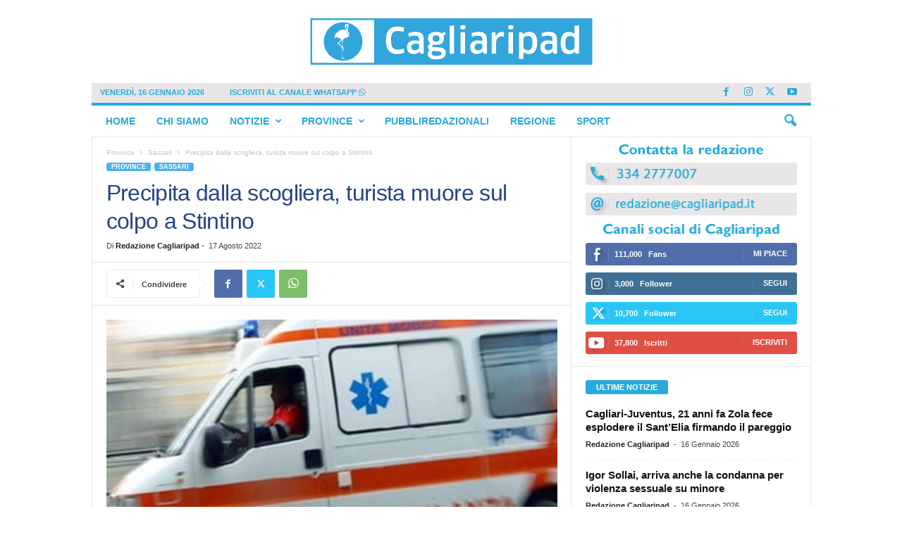

--- FILE ---
content_type: text/html; charset=utf-8
request_url: https://www.google.com/recaptcha/api2/aframe
body_size: 262
content:
<!DOCTYPE HTML><html><head><meta http-equiv="content-type" content="text/html; charset=UTF-8"></head><body><script nonce="hJONa3hl5trp5bk7odgA1A">/** Anti-fraud and anti-abuse applications only. See google.com/recaptcha */ try{var clients={'sodar':'https://pagead2.googlesyndication.com/pagead/sodar?'};window.addEventListener("message",function(a){try{if(a.source===window.parent){var b=JSON.parse(a.data);var c=clients[b['id']];if(c){var d=document.createElement('img');d.src=c+b['params']+'&rc='+(localStorage.getItem("rc::a")?sessionStorage.getItem("rc::b"):"");window.document.body.appendChild(d);sessionStorage.setItem("rc::e",parseInt(sessionStorage.getItem("rc::e")||0)+1);localStorage.setItem("rc::h",'1768576108857');}}}catch(b){}});window.parent.postMessage("_grecaptcha_ready", "*");}catch(b){}</script></body></html>